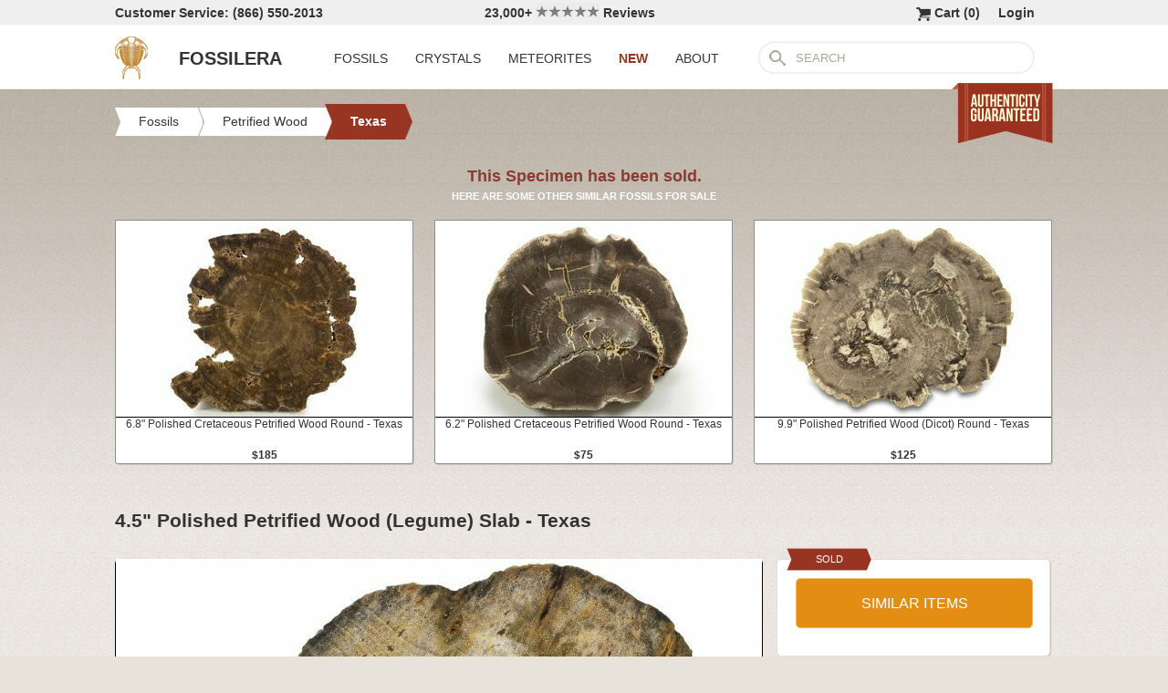

--- FILE ---
content_type: text/html; charset=utf-8
request_url: https://www.fossilera.com/fossils/4-5-polished-petrified-wood-legume-slab-texas
body_size: 7052
content:
<!DOCTYPE html>
<html xmlns="http://www.w3.org/1999/xhtml" lang="en" xml:lang="en">
<head>
	<meta charset="utf-8">
<meta http-equiv="cleartype" content="on">
<meta http-equiv="Content-Language" content="en">

	
<title>4.5&quot; Polished Petrified Wood (Legume) Slab - Texas (#236470) For Sale - FossilEra.com</title>

	<meta name="description" content="4.5&quot; Polished Petrified Wood (Legume) Slab - Texas (Item #236470), Texas Petrified Wood for sale.  FossilEra your source to quality fossil specimens." />

<link href="//assets2.fossilera.com/assets/favicon-feb0ca2304f2dc10cb4ff267748b8e47.png" rel="shortcut icon" type="image/vnd.microsoft.icon" />

<meta property="og:site_name" content="FossilEra" />
<meta property="fb:admins" content="1655757061"/>
		<meta property="og:url" content="https://www.fossilera.com/fossils/4-5-polished-petrified-wood-legume-slab-texas" />
		<meta property="og:title" content="4.5&quot; Polished Petrified Wood (Legume) Slab - Texas" />
		<meta property="og:description" content="4.5&quot; Polished Petrified Wood (Legume) Slab - Texas (Item #236470), Texas Petrified Wood for sale.  FossilEra your source to quality fossil specimens." />
		<meta property="og:image" content="//assets3.fossilera.com/sp/623585/texas/subfamily-mimosoideae.jpg" />

	<link rel="image_src" href="//assets3.fossilera.com/sp/623585/texas/subfamily-mimosoideae.jpg">
   
<link href="//assets3.fossilera.com/assets/application-e2d8f75c2870df84246ccc87424f0b72.css" media="screen" rel="stylesheet" type="text/css" />


<script src="https://code.jquery.com/jquery-3.6.0.min.js" integrity="sha256-/xUj+3OJU5yExlq6GSYGSHk7tPXikynS7ogEvDej/m4=" crossorigin="anonymous"></script>
<script src="https://code.jquery.com/ui/1.12.1/jquery-ui.min.js" integrity="sha256-VazP97ZCwtekAsvgPBSUwPFKdrwD3unUfSGVYrahUqU=" crossorigin="anonymous"></script>

<link rel="stylesheet" href="https://cdnjs.cloudflare.com/ajax/libs/flexslider/2.7.2/flexslider.min.css" integrity="sha512-c7jR/kCnu09ZrAKsWXsI/x9HCO9kkpHw4Ftqhofqs+I2hNxalK5RGwo/IAhW3iqCHIw55wBSSCFlm8JP0sw2Zw==" crossorigin="anonymous" referrerpolicy="no-referrer" />
<script src="https://cdnjs.cloudflare.com/ajax/libs/flexslider/2.7.2/jquery.flexslider-min.js" integrity="sha512-BmoWLYENsSaAfQfHszJM7cLiy9Ml4I0n1YtBQKfx8PaYpZ3SoTXfj3YiDNn0GAdveOCNbK8WqQQYaSb0CMjTHQ==" crossorigin="anonymous" referrerpolicy="no-referrer"></script>


<script src="//assets0.fossilera.com/assets/application-b88cbc4520028f1db8b49b4efc2a493a.js" type="text/javascript"></script>


<meta content="authenticity_token" name="csrf-param" />
<meta content="aQIrFntAASOn9Ge9zjowzTKfiPpVCmNM3IiTQuDQlvI=" name="csrf-token" />


	<link rel="canonical" href="/fossils/5-polished-petrified-wood-legume-slab-texas"/>

<script>
	var current_specimen_id = "236470"
</script>


<meta name="google-site-verification" content="8oQxQCfw-5eQpkrLFCiYxQS2d-Y253BDJhmP4PGchUM" />
<meta name="msvalidate.01" content="3D97E1D8CC9C380059B62757864379A1" />
<meta name="p:domain_verify" content="d9da9eb31439cf76f01dac7f5ee5b862"/>


<script type="application/ld+json">
    {  "@context" : "https://schema.org",
       "@type" : "WebSite",
       "name" : "FossilEra",
       "alternateName" : "Fossil Era",
       "url" : "https://www.fossilera.com"
    }
</script>
	
	


</head>
<body >
	



	


	<div align="center">
		<div class="page-wrapper">
			<header>
				<div class="header-bar">
					<div class="customer-service">
	Customer Service: (866) 550-2013
</div>
		
<div class="ekomi-reviews">
	<a href="https://www.ekomi-us.com/review-fossilera.html" target="_blank" title="View Reviews Of FossilEra">
		23,000+ 
		<img alt="Five-stars" src="//assets1.fossilera.com/assets/five-stars-5646096011699653366ea86357db8bf8.png" valign="center" width="70px" />
		Reviews
</a></div>

<div class="link">
	   <a href="/users/sign_in">Login</a>        
</div>




<div class="link" >
	<a href="/shopping-cart" title="View shopping cart">
			<img alt="Shopping Cart" class="cart-icon" src="//assets1.fossilera.com/assets/cart-icon-77716a5ddd9808abcf9dc9e9afd02e66.png" />
		<span id="cart-item-text" >
			Cart (<span class="cart-item-count">0</span>)
		</span>
</a></div>


				</div>
				<div class="top-nav site-top-name">
					
<nav>
	<a href="/">
	<img alt="Fossils &amp; Crystals For Sale" class="logo" src="//assets0.fossilera.com/assets/logo-8557c644cd62e05a69ea29b14186a776.png" />
	<span class="logo-text">FOSSILERA</span>
	
</a>
	<div class="nav-menu">
		<div class="menu-item" data-menu-id="fossils-menu">
			<a href="/fossils-for-sale">FOSSILS</a>
		</div>
		<div class="menu-item" data-menu-id="minerals-menu">
			<a href="/minerals-for-sale">CRYSTALS</a>
		</div>
		<div class="menu-item">
			<a href="/meteorites-for-sale">METEORITES</a>
		</div>
		<div class="menu-item new-items">
			<a href="/new">NEW</a>
		</div>
		<div class="menu-item" data-menu-id="about-menu">
			<a href="/pages/about-fossilera">ABOUT</a>
		</div>
	</div>


	<div class="search-box">
		<form method="get" action="/search">
			<div class="submit"></div>
			<input type="text" name="search" value="SEARCH">
		</form>
	</div>

</nav>

<a href="/pages/authenticity-guarantee" title="Click to view details.">
<img alt="Our Authenticity Guarentee." src="//assets3.fossilera.com/assets/authenticity-banner8-ad1cf575caac70d8d17f470e909d7fac.png" style="position:absolute;right:10px;bottom:-64px;z-index:100" />
</a>
				</div>
			</header>
			
			
			
			
			<main>
				<div class="main-content site-main-content" align="left" align="center">
					<div id='flashes'>
					</div>
					
					

<nav>
	<div class="breadcrumbs" itemscope itemtype="https://schema.org/BreadcrumbList">
		<div class="breadcrumb" onclick="location.href='/fossils-for-sale'" style="cursor:pointer">
			<div class="left"></div>
					
			<div class="middle" itemprop="itemListElement" itemscope itemtype="http://schema.org/ListItem">
				<a href="/fossils-for-sale" itemprop="item">
				<span itemprop="name">Fossils</span>
</a>				<meta itemprop="position" content="1" />
			</div>
					
			<div class="right"></div>
		</div>
		<div class="breadcrumb" onclick="location.href='/fossils-for-sale/petrified-wood'" style="cursor:pointer">
			<div class="left"></div>
					
			<div class="middle" itemprop="itemListElement" itemscope itemtype="http://schema.org/ListItem">
				<a href="/fossils-for-sale/petrified-wood" itemprop="item">
				<span itemprop="name">Petrified Wood</span>
</a>				<meta itemprop="position" content="2" />
			</div>
					
			<div class="right"></div>
		</div>
		<div class="breadcrumb" onclick="location.href='/fossils-for-sale/texas-petrified-wood'" style="cursor:pointer">
			<div class="left-last"></div>
					
			<div class="middle-last" itemprop="itemListElement" itemscope itemtype="http://schema.org/ListItem">
				<a href="/fossils-for-sale/texas-petrified-wood" itemprop="item">
				<span itemprop="name">Texas</span>
</a>				<meta itemprop="position" content="3" />
			</div>
					
			<div class="right-last"></div>
		</div>
		<div style='clear:both'></div>
	</div>
</nav>

<article>
	<div class="specimen">

			<div class="sold-or-hold">
	<div class="header">
			This Specimen has been sold.
	</div>
	<div class="message">
		HERE ARE SOME OTHER SIMILAR FOSSILS FOR SALE
	</div>
	<div class="similar-fossils">
				<div class="specimen-listing">
		<a href="/fossils/6-8-polished-cretaceous-petrified-wood-round-texas" title="View Details &amp; Buy">
		
		<div class="image">
			
			<img alt="Polished Cretaceous Petrified Wood Round - Texas #320750" loading="lazy" src="//assets1.fossilera.com/sp/777238/texas/325x215/unidentified.jpg" />
			
		</div>
		
		<div class="info">
			6.8" Polished Cretaceous Petrified Wood Round - Texas
				<div class="price">
					$185
				</div>

		</div>

		
		
		
</a>		
		
		
	</div>

	<div class="specimen-listing-spacer">&nbsp;</div>

				<div class="specimen-listing">
		<a href="/fossils/6-2-polished-cretaceous-petrified-wood-round-texas" title="View Details &amp; Buy">
		
		<div class="image">
			
			<img alt="Polished Cretaceous Petrified Wood Round - Texas #319277" loading="lazy" src="//assets2.fossilera.com/sp/774846/texas/325x215/undescribed.jpg" />
			
		</div>
		
		<div class="info">
			6.2" Polished Cretaceous Petrified Wood Round - Texas
				<div class="price">
					$75
				</div>

		</div>

		
		
		
</a>		
		
		
	</div>

	<div class="specimen-listing-spacer">&nbsp;</div>

				<div class="specimen-listing">
		<a href="/fossils/9-85-polished-petrified-wood-dicot-round-texas" title="View Details &amp; Buy">
		
		<div class="image">
			
			<img alt="Polished Petrified Wood (Dicot) Round - Texas #289413" loading="lazy" src="//assets2.fossilera.com/sp/721378/texas/325x215/dicot.jpg" />
			
		</div>
		
		<div class="info">
			9.9" Polished Petrified Wood (Dicot) Round - Texas
				<div class="price">
					$125
				</div>

		</div>

		
		
		
</a>		
		
		
	</div>


		<div style='clear:both'></div>
	</div>
</div>
	
		<h1 itemprop="name">
			4.5" Polished Petrified Wood (Legume) Slab - Texas
		</h1>
	
		<div class="left-column">
			<div class="main-photo">
	<a href="//assets3.fossilera.com/sp/623585/texas/subfamily-mimosoideae.jpg" class="fancybox" rel="specimen-gallery" title="Polished Petrified Wood (Legume) Slab - Texas #236470">	
		<img alt="Polished Petrified Wood (Legume) Slab - Texas #236470" height="472" src="//assets3.fossilera.com/sp/623585/texas/708x500&gt;/subfamily-mimosoideae.jpg" width="708" />
</a></div>


	<ul class="more-images thumbnails">
			<li>
				<a href="//assets2.fossilera.com/sp/623586/texas/subfamily-mimosoideae.jpg" class="fancybox" rel="specimen-gallery">	
					<img alt="Polished Petrified Wood (Legume) Slab - Texas #236470-1" height="107" src="//assets2.fossilera.com/sp/623586/texas/160x110&gt;/subfamily-mimosoideae.jpg" width="160" />
</a>			</li>
		<div style='clear:both'></div>
	</ul>



			
			<div class="description"  itemprop="description">
				This is a beautiful, 4.5" wide slab of petrified wood from the Mimosoideae subfamily (modern-day legume group), collected from the Fleming Formation of Live Oak County, Texas. This specimen is polished to a glossy finish one side to show the stunning wood grain detail.<br/><br/>Comes with a display stand.<br/><br/><div class='snippet'><strong>What Is Petrified Wood</strong><br/><br/>Petrified wood is the name given to wood that has been turned into stone (fossilized) through the process of permineralization. In this process, all of the organic matter becomes replaced by minerals, while much of the original structure, such as tree rings, is retained. For this to happen, the wood needs to be buried in an environment low in oxygen to prevent decomposition and with flowing, mineral-laden water, so minerals may replace structures. The coloration is caused by various minerals/impurities present in the water during fossilization. For example, red colors in many cases can be attributed to iron compounds, greens due to copper, and so on.<br/></div><br/>
			</div>
			<div class="tags">
		
	
</div>

		</div>
		<div class="right-column">
			<div class="box">
	<div class="red-banner">
		 
		 
		 
		 
		SOLD 
	</div>
		
	<div class="inner" itemprop="offerDetails" itemscope itemtype="http://data-vocabulary.org/Offer">

		
			
			<div>
					<button class="similar-specimens">SIMILAR ITEMS</button>
			</div>
		
	</div>
</div>


			<div class="box">
	<div class="red-banner">
		DETAILS
	</div>
		
	<div class="inner" >
		<div class="detail">
	<div class="label">SPECIES</div>
	<div class="value">
			Subfamily Mimosoideae
	</div>
	<div style='clear:both'></div>
</div>
		<div class="detail">
	<div class="label">AGE</div>
	<div class="value">
			<a href="/geological-time-scale" title="View on Geological Time Scale">Upper Miocene - Lower Pliocene (5-10 Million Years) <img alt="View on Geological Time Scale" src="//assets2.fossilera.com/assets/info-icon-small-40feb23c5ccf3b264820a2ec27f1feeb.png" /></a>
	</div>
	<div style='clear:both'></div>
</div>
		<div class="detail">
	<div class="label">LOCATION</div>
	<div class="value">
			Live Oak County, Texas
	</div>
	<div style='clear:both'></div>
</div>
		<div class="detail">
	<div class="label">FORMATION</div>
	<div class="value">
			Fleming Formation
	</div>
	<div style='clear:both'></div>
</div>
		<div class="detail">
	<div class="label">SIZE</div>
	<div class="value">
			4.5 x 3.6", .55" thick
	</div>
	<div style='clear:both'></div>
</div>
		<div itemprop="category" content="Fossils &gt; Petrified Wood &gt; Texas">
		
			<div class="detail">
	<div class="label">CATEGORY</div>
	<div class="value">
			<a href="/fossils-for-sale/petrified-wood">Petrified Wood</a>
	</div>
	<div style='clear:both'></div>
</div>
			<div class="detail">
	<div class="label">SUB CATEGORY</div>
	<div class="value">
			<a href="/fossils-for-sale/texas-petrified-wood">Texas Petrified Wood</a>
	</div>
	<div style='clear:both'></div>
</div>
		
		
		</div>
		<div class="detail">
	<div class="label">ITEM</div>
	<div class="value">
			#236470
	</div>
	<div style='clear:both'></div>
</div>
	</div>
</div>
			<div class="box">
	<div class="red-banner">
		GUARANTEE
	</div>
		
	<div class="inner guarentee">
		We guarantee the authenticity of all of our specimens. 
		<div style="margin-top:5px">
			<a href="/pages/authenticity-guarantee">Read our Authenticity Guarantee</a>
		</div>
		<div style="margin-top:5px">
			<a href="/pages/shipping-return-policy">Shipping &amp; Return Policy</a>
		</div>
	</div>
</div>
			
			
		</div>
		<div style='clear:both'></div>

		<div class="related">
	<h2>RELATED FOSSILS</h2>

	
	<div style="margin-top:30px"></div>
	
	
			<div class="specimen-listing">
		<a href="/fossils/9-85-polished-petrified-wood-dicot-round-texas" title="View Details &amp; Buy">
		
		<div class="image">
			
			<img alt="Polished Petrified Wood (Dicot) Round - Texas #289413" loading="lazy" src="//assets2.fossilera.com/sp/721378/texas/325x215/dicot.jpg" />
			
		</div>
		
		<div class="info">
			9.9" Polished Petrified Wood (Dicot) Round - Texas
				<div class="price">
					$125
				</div>

		</div>

		
		
		
</a>		
		
		
	</div>

	<div class="specimen-listing-spacer">&nbsp;</div>

			<div class="specimen-listing">
		<a href="/fossils/10-6-polished-petrified-wood-dicot-round-texas" title="View Details &amp; Buy">
		
		<div class="image">
			
			<img alt="Polished Petrified Wood (Dicot) Round - Texas #289422" loading="lazy" src="//assets2.fossilera.com/sp/721396/texas/325x215/dicot.jpg" />
			
		</div>
		
		<div class="info">
			10.6" Polished Petrified Wood (Dicot) Round - Texas
				<div class="price">
					$135
				</div>

		</div>

		
		
		
</a>		
		
		
	</div>

	<div class="specimen-listing-spacer">&nbsp;</div>

			<div class="specimen-listing">
		<a href="/fossils/14-1-polished-petrified-wood-dicot-slab-texas" title="View Details &amp; Buy">
		
		<div class="image">
			
			<img alt="Polished Petrified Wood (Dicot) Slab - Texas #104942" loading="lazy" src="//assets2.fossilera.com/sp/308140/texas/325x215/dicot.jpg" />
			
		</div>
		
		<div class="info">
			14.1" Polished Petrified Wood (Dicot) Slab - Texas
				<div class="price">
					$125
				</div>

		</div>

		
		
		
</a>		
		
		
	</div>


	
	<div style='clear:both'></div>


	<div style="margin-top:20px"></div>
	
			<div class="specimen-listing">
		<a href="/fossils/10-2-polished-petrified-palmwood-palmoxylon-slab-texas" title="View Details &amp; Buy">
		
		<div class="image">
			
			<img alt="Polished Petrified Palmwood (Palmoxylon) Slab - Texas #283743" loading="lazy" src="//assets0.fossilera.com/sp/711783/petrified-palmwood/325x215/palmoxylon-palm-wood.jpg" />
			
		</div>
		
		<div class="info">
			10.2" Polished Petrified Palmwood (Palmoxylon) Slab - Texas
				<div class="price">
					$125
				</div>

		</div>

		
		
		
</a>		
		
		
	</div>

	<div class="specimen-listing-spacer">&nbsp;</div>

			<div class="specimen-listing">
		<a href="/fossils/15-7-polished-petrified-wood-dicot-slab-texas" title="View Details &amp; Buy">
		
		<div class="image">
			
			<img alt="Polished Petrified Wood (Dicot) Slab - Texas #104955" loading="lazy" src="//assets2.fossilera.com/sp/308211/texas/325x215/dicot.jpg" />
			
		</div>
		
		<div class="info">
			15.7" Polished Petrified Wood (Dicot) Slab - Texas
				<div class="price">
					$99
				</div>

		</div>

		
		
		
</a>		
		
		
	</div>

	<div class="specimen-listing-spacer">&nbsp;</div>

			<div class="specimen-listing">
		<a href="/fossils/10-polished-petrified-wood-bald-cypress-slab-washington" title="View Details &amp; Buy">
		
		<div class="image">
			
			<img alt="Polished Petrified Wood (Bald Cypress?) Slab - Washington #308400" loading="lazy" src="//assets3.fossilera.com/sp/755028/washington/325x215/bald-cypress.jpg" />
			
		</div>
		
		<div class="info">
			10" Polished Petrified Wood (Bald Cypress?) Slab - Washington
				<div class="price">
					$85
				</div>

		</div>

		
		
		
</a>		
		
		
	</div>


	
	<div style='clear:both'></div>
	
	<div style="margin-top:20px"></div>
	
			<div class="specimen-listing">
		<a href="/fossils/6-8-polished-cretaceous-petrified-wood-round-texas" title="View Details &amp; Buy">
		
		<div class="image">
			
			<img alt="Polished Cretaceous Petrified Wood Round - Texas #320750" loading="lazy" src="//assets1.fossilera.com/sp/777238/texas/325x215/unidentified.jpg" />
			
		</div>
		
		<div class="info">
			6.8" Polished Cretaceous Petrified Wood Round - Texas
				<div class="price">
					$185
				</div>

		</div>

		
		
		
</a>		
		
		
	</div>

	<div class="specimen-listing-spacer">&nbsp;</div>

			<div class="specimen-listing">
		<a href="/fossils/6-2-polished-cretaceous-petrified-wood-round-texas" title="View Details &amp; Buy">
		
		<div class="image">
			
			<img alt="Polished Cretaceous Petrified Wood Round - Texas #319277" loading="lazy" src="//assets2.fossilera.com/sp/774846/texas/325x215/undescribed.jpg" />
			
		</div>
		
		<div class="info">
			6.2" Polished Cretaceous Petrified Wood Round - Texas
				<div class="price">
					$75
				</div>

		</div>

		
		
		
</a>		
		
		
	</div>

	<div class="specimen-listing-spacer">&nbsp;</div>

			<div class="specimen-listing">
		<a href="/fossils/8-2-free-standing-polished-petrified-teredo-shipworm-bored-wood" title="View Details &amp; Buy">
		
		<div class="image">
			
			<img alt="Free-Standing Polished Petrified Teredo (Shipworm Bored) Wood #336248" loading="lazy" src="//assets3.fossilera.com/sp/805154/other-locations/325x215/juniper.jpg" />
			
		</div>
		
		<div class="info">
			8.2" Free-Standing Polished Petrified Teredo (Shipworm Bored) Wood
				<div class="price">
					$595
				</div>

		</div>

		
		
		
</a>		
		
		
	</div>


	
	<div style='clear:both'></div>
	
</div>
	</div>
</article>
				</div>
			</main>
		</div>
	</div>
	
	<footer>
		<div class="footer" align="center">
			<div class="footer-inner">
				
<nav>
	<div class="column">
		<div class="header">MY ACCOUNT</div>
		<div><a href="/shopping-cart">Shopping Cart</a></div>
		<div><a href="/accounts">Past Orders</a></div>
		<div><a href="/action/default/newsletter_signup">Newsletter Signup</a></div>
		<div>
			<a href="/users/sign_in">Login</a>        
		</div>
	</div>

	<div class="column">
		<div class="header">ABOUT</div>
		<div><a href="/pages/about-fossilera">About FossilEra</a></div>
		<div><a href="/pages/fossilera-faq">FAQ</a></div>
		<div><a href="/pages/authenticity-guarantee">Authenticity Guarantee</a></div>
		<div><a href="https://www.ekomi-us.com/review-fossilera.html" target="_blank">FossilEra Reviews</a></div>	
		<div><a href="/pages/privacy-policy">Privacy Policy</a></div>
		<div><a href="/pages">Articles</a></div>
		<div><a href="/buy_gift_card">Gift Certificates</a></div>
		<div><a href="/email_alerts/new">Email Alerts</a></div>
	</div>

	<div class="column">
		<div class="header"><a href="/fossils-for-sale">Fossils For Sale</a></div>
		<div><a href="/fossils-for-sale/trilobites">Trilobites</a></div>
		<div><a href="/fossils-for-sale/fossil-megalodon-teeth">Megalodon Teeth</a></div>
		<div><a href="/fossils-for-sale/fossil-fish">Fish Fossils</a></div>
		<div><a href="/fossils-for-sale/ammonites">Ammonites</a></div>
		<div><a href="/fossils-for-sale/dinosaur-fossils">Dinosaur Fossils</a></div>
		<div><a href="/fossils-for-sale/petrified-wood">Petrified Wood</a></div>
		<div><a href="/fossils-for-sale/ammolite">Ammolite</a></div>
	</div>

	<div class="column">
		<div class="header"><a href="/minerals-for-sale">Crystals &amp; Minerals</a></div>
		<div><a href="/mineral-specimens">Mineral Specimens</a></div>
		<div><a href="/minerals-for-sale/geodes">Geodes</a></div>
		<div><a href="/meteorites-for-sale">Meteorites</a></div>
		<div><a href="/meteorites-for-sale/tektites">Tektites</a></div>
		<div><a href="/minerals-for-sale/amethyst">Amethyst</a></div>
		<div><a href="/minerals-for-sale/polished-agates">Agates</a></div>
		<div><a href="/minerals-for-sale/malachite">Malachite</a></div>
		<div><a href="/minerals-for-sale/fluorites">Fluorite</a></div>
	</div>



	<div class="column">
		<div class="header">SUPPORT</div>
		<div><a href="mailto:support@fossilera.com">support@fossilera.com</a></div>
		<br/>
		<div>(866) 550-2013</div>
		<div>Mon-Fri<br/>8:00am to 4:00pm (PST)</div>

	</div>

	<div class="column">
		<div class="header social-media">SOCIAL MEDIA</div>
		<div class="fb">
			<a href="https://www.facebook.com/fossilerastore"><img alt="Facebook_icon" src="//assets2.fossilera.com/assets/facebook_icon-5c87a64edba098d29ec423b8dafce1f4.png" /></a>
			<a href="https://www.instagram.com/fossilera"><img alt="Instagram-icon" src="//assets2.fossilera.com/assets/instagram-icon-468a8de84ef4cee3bf19c5f0b5c536f5.png" /></a>
		</div>
	</div>
	<div style='clear:both'></div>
</nav>
<div class="copyright">Copyright © 2026 FossilEra, All Rights Reserved.</div>
	
			</div>
		</div>
	</footer>
	
	<!-- Global site tag (gtag.js) - Google Analytics -->
<script async src="https://www.googletagmanager.com/gtag/js?id=UA-45482205-1"></script>
<script>
	window.dataLayer = window.dataLayer || [];
    function gtag(){dataLayer.push(arguments);}
    gtag('js', new Date());
    gtag('config', 'UA-45482205-1', {'allow_enhanced_conversions':true});
	
    	gtag('event', 'view_item', {
  	  'items': [
  	      {
  	        'id': 236470, 
  	        'google_business_vertical': 'retail'
  	      }]
    	});
  
	
		
		
</script>


	<!-- Facebook Pixel Code (Modified to delay loading for page speed boost)-->
<script>
setTimeout(function(){ 
!function(f,b,e,v,n,t,s){if(f.fbq)return;n=f.fbq=function(){n.callMethod?
n.callMethod.apply(n,arguments):n.queue.push(arguments)};if(!f._fbq)f._fbq=n;
n.push=n;n.loaded=!0;n.version='2.0';n.queue=[];t=b.createElement(e);t.async=!0;
t.src=v;s=b.getElementsByTagName(e)[0];s.parentNode.insertBefore(t,s)}(window,
document,'script','https://connect.facebook.net/en_US/fbevents.js');
fbq('init', '481379988724846'); // Insert your pixel ID here.
fbq('track', 'PageView');

 

   
}, 3500);
</script>
<noscript><img height="1" width="1" style="display:none"
src="https://www.facebook.com/tr?id=481379988724846&ev=PageView&noscript=1"
/></noscript>
<!-- DO NOT MODIFY -->
<!-- End Facebook Pixel Code -->
	
	
	
</body>
</html>
